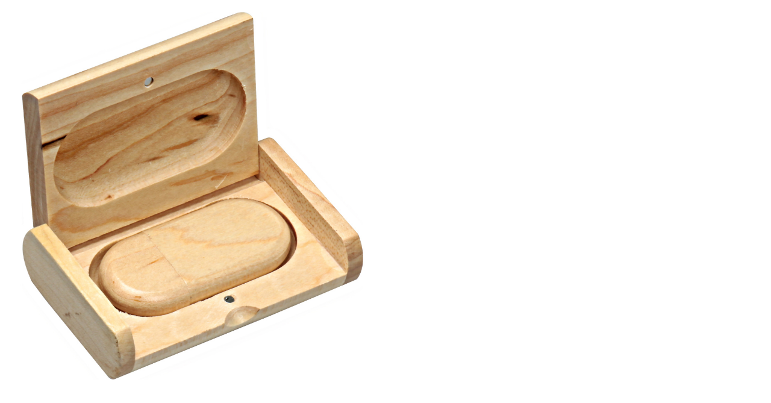

--- FILE ---
content_type: text/html; Charset=ISO-8859-9
request_url: http://www.dinamikcizgi.com/promosyon/urun-detay.asp?id=3640
body_size: 1039
content:
<!DOCTYPE html>
<html lang="tr">
<head>
    <meta charset="iso-8859-9">
    <meta http-equiv="X-UA-Compatible" content="IE=edge">
    <meta name="viewport" content="width=device-width, initial-scale=1">
    <title>Dinamik Çizgi Promosyon</title>
    <link type="text/css" href="css/bootstrap.min.css" rel="stylesheet" />
    <link type="text/css" href="css/font-awesome.min.css" rel="stylesheet" />
    <link type="text/css" href="css/ulus.css" rel="stylesheet" />
    <link media="screen" rel="stylesheet" href="http://code.sitevizit.com/colorbox/colorbox.css" />
</head>
<body>

<div style="padding:20px 0px">
    <div class="col-md-12 col-xs-12">
        <div class="row">
            <div class="col-md-6 col-xs-12 thumb">
                 <img class="img-responsive img-rounded" src="../XML/Upload/Resim/8192-acik-kutu.jpg" alt="Ahşap Kutulu USB Bellek" />
			</div>
			<div class="col-md-6 col-xs-12 thumb">
				
			</div>
		</div>
        
    </div>
</div>

    
</body>
</html>

--- FILE ---
content_type: text/css
request_url: http://www.dinamikcizgi.com/promosyon/css/ulus.css
body_size: 3018
content:
body{font-family:"Trebuchet MS";font-size:12px}
.genel-boyut{width:1006px;margin:auto}
a{color:#000;text-decoration:none}
a:hover{color:#999;text-decoration:none}
ul{list-style:none outside none; margin:0px; padding:0px}
li{list-style:none;margin:0px; padding:0px}

h1.baslik{font-size:16px;border-bottom:1px solid #000;padding:10px 0px}
.kategori{line-height:22px}
.galeri span{display:block;padding:10px 0px}
.galeri .col-md-6{padding:0px 10px}
.sitemap{position:absolute;right:0;z-index:99}
.sitemap li{float:left;padding-right:20px}
.sitemap a{color:#434343}
.sitemap a:hover{color:#000}

.mobil{display:none}
.dilsec{float:right;text-align:right;padding-right:20px}
.ust-taraf{margin-top:68px;position:relative}
.mobilicon{font-size: 30px;position: absolute;right: 20px;top:5px}
.tp-bullets.simplebullets.round .bullet{display:none}
.tp-bannertimer{background:none;background-color:rgba(0,0,0,0.6);height:5px}
.tp-rightarrow.round{background: url(../images/sliderok/large_right.png);width:49px;height:49px}
.tp-leftarrow.round{background: url(../images/sliderok/large_left.png);width:49px;height:49px}

.slidebaslik{right:15px;bottom:15px;background-color:rgba(255,255,255,0.6);padding:5px;font-weight:bold}
.orta-slider{margin-top:26px}

ul.rootnav,ul.rootnav li{margin:0;padding:0;list-style:none}
.rootnav{display:block;clear:both}
.rootnav li{float:left;padding:8px;position:relative}
.rootnav li ul{position:absolute;background-color:#fff;border: 1px solid #999;border-radius: 0px 7px 0px 7px; -moz-border-radius:0px 7px 0px 7px; -webkit-border-radius:0px 7px 0px 7px;padding:0px;width:150px;left:145px;top:0;z-index:999}
.rootnav a{display:block;}
.rootnav li ul li{float:none;}
.rootnav li ul li a{padding:3px 6px;border-radius:5px;margin:5px}
.rootnav li ul a.highlighted {color:#FFF;background-color:#000}
.rootnav>li>ul{top:20px;left:0px;}

.ymenu{font-size:13px;float:right }
.ymenu>li{padding:25px 20px}
.ymenu>li>a{padding:8px 20px;margin-top:15px}
.ymenu>li>a:hover,.ymenu>li:hover>a{background-color:#000;color:#FFF;border-radius:8px; transition: all 0.2s ease 0s;}
.ymenu>li>ul{top:48px;font-size:12px}

.footer{padding-top:10px}
.footer .genel-boyut{border-top:1px solid #000}
.footer > div{padding:10px 5px}
.footer .sosyal-medya{float:right;margin-top:-5px}
.thumb{text-align:center;margin-bottom:25px}

@media only screen and (max-width: 768px) { 
.genel-boyut{width:100%}
.mobil{display:block}
#pcmenu{display:none}

.thumb{text-align:center;margin:}
#mobilmenu{width:100%;background:#444444;color:white;position:relative;display:none;margin-top:50px}
#mobilmenu a{display: block;background:#dddddd;color:#000000;text-decoration:none;padding:5px;border-bottom:1px solid #CCC}
#mobilmenu a:hover,#mobilmenu .has-children.closed a:hover{background: #ae2024;color:white}
#mobilmenu .has-children.closed a{background:#bfbfbf;color:#000}
#mobilmenu .has-children>a{font-weight:bold;background:#666;color:#FFF}

}